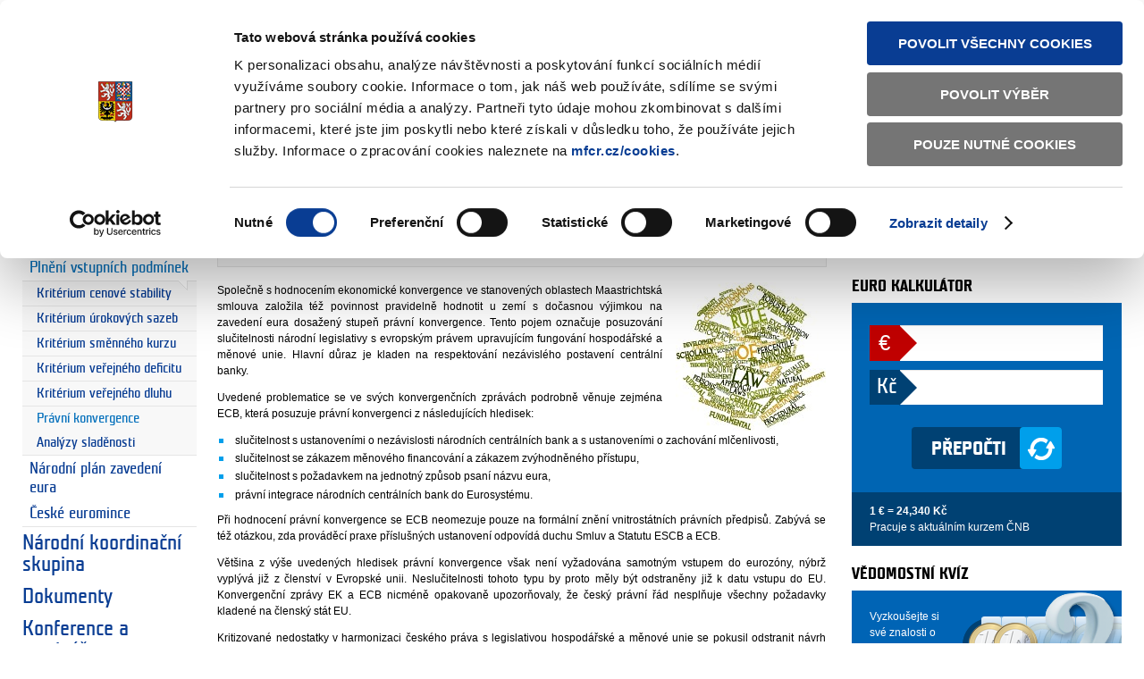

--- FILE ---
content_type: text/html; charset=utf-8
request_url: https://www.zavedenieura.cz/cs/euro-a-ceska-republika/plneni-vstupnich-podminek/pravni-konvergence
body_size: 29498
content:
<!doctype html>
                    
                    <!-- Published: 2026-01-02 09:33:45 -->
                    
<!--[if IE]><![endif]-->
<html lang="cs">
<head>
    <meta charset="utf-8" />
<!-- CookieBot -->
<script id="Cookiebot" src="https://consent.cookiebot.com/uc.js" data-cbid="1048d713-6bbd-4650-be97-2489a656744b" type="text/javascript" data-blockingmode="auto"></script>
<!-- End CookieBot -->

<script>this.document.documentElement.className="hasJS";</script>
<!--[if lt IE 9]><script src="/assets/script/html5.pack.js?v201401272021"></script><![endif]-->
<link rel="stylesheet" href="/assets/css/main.css?v201401272021" media="all" />
<link rel="stylesheet" href="/assets/css/cookiebot.css?v201401272021" media="all" />
<link rel="stylesheet" href="/assets/css/euro.css?v201401272021" media="screen" />
<!--[if lt IE 9 ]><link rel="stylesheet" href="/assets/css/ie.css?v201401272021" media="all" /><![endif]-->
<link rel="shortcut icon" href="/assets/images/euro/favicon.ico?v201401272021" />

<meta property="og:url" content="https://www.zavedenieura.cz/cs/euro-a-ceska-republika/plneni-vstupnich-podminek/pravni-konvergence" />
<meta property="og:image" content="https://www.zavedenieura.cz/assets/images/facebook-share-image.jpg" />
<meta property="og:type" content="article" />
<meta property="fb:app_id" content="" />
<meta property="og:title" content="Právní konvergence" />
<meta property="og:site_name" content="Zeveden&iacute; eura v Česk&eacute; republice" />
<meta name="google-site-verification" content="sDyIOQoJQeHCkI67YAa65RYuhTOb_VQfVIypzJgq7Ow" />
<script>
              var dataLayer = dataLayer || [];
</script>
<!-- Google Tag Manager -->
<script async src="https://www.googletagmanager.com/gtag/js?id=UA-8951332-2"></script>
<script>
  window.dataLayer = window.dataLayer || [];
  function gtag(){dataLayer.push(arguments);}
  gtag('js', new Date());
  gtag('config', 'UA-8951332-2');
</script>
<!-- End Google Tag Manager -->
<!-- Matomo -->
<script>
  var _paq = window._paq = window._paq || [];
  /* tracker methods like "setCustomDimension" should be called before "trackPageView" */
  _paq.push(['trackPageView']);
  _paq.push(['enableLinkTracking']);
  (function() {
    var u="https://mfcr.matomo.cloud/";
    _paq.push(['setTrackerUrl', u+'matomo.php']);
    _paq.push(['setSiteId', '4']);
    var d=document, g=d.createElement('script'), s=d.getElementsByTagName('script')[0];
    g.async=true; g.src='//cdn.matomo.cloud/mfcr.matomo.cloud/matomo.js'; s.parentNode.insertBefore(g,s);
  })();
</script>
<!-- End Matomo Code -->

<title>Pr&#225;vn&#237; konvergence | Plněn&#237; vstupn&#237;ch podm&#237;nek | Ministerstvo financí ČR - zavedení eura</title>
<meta name="keywords" content="finance, ministerstvo" />
<meta name="description" content="Ministerstvo financí" />
</head>
<body class="PE_matchMedia thirdParty" data-max-width="1230px">
    <!-- Google Tag Manager (noscript) -->
<noscript><iframe src="https://www.googletagmanager.com/ns.html?id=GTM-THXD2L7"
height="0" width="0" style="display:none;visibility:hidden"></iframe></noscript>
<!-- End Google Tag Manager (noscript) -->
    <header id="header">
        <div id="logo">
            <a href="https://mf.gov.cz" title="Ministerstvo financ&iacute; Česk&aacute; republika" target="_blank">
                <img src="/assets/images/logo-print.png?v201401272021" title="Ministerstvo financ&iacute; Česk&aacute; republika - logo" alt="Ministerstvo financí - Česká republika - logo" class="audible" width="60" height="73" />
                <span class="title">Ministerstvo financ&iacute;<span>Česk&aacute; republika</span></span>
            </a>
        </div>        
        <a class="skipLink audible" href="#content">Přeskočit na obsah</a>
        <nav id="headerNav">
            <ul class="newsNav">
                <li ><a href="/cs/rss" title="Novinky přes RSS">Novinky přes RSS</a></li>
            </ul>
            <ul class="techNav">
                <li><a href="/cs/mapa-stranek" title="Mapa str&aacute;nek">Mapa str&aacute;nek</a></li>
                
                <li><a href="/?app=textova-verze" title="Textov&aacute; verze">Textov&aacute; verze</a></li>
                  
            </ul>
              <ul class="langNav">
                <li><span>Česky</span></li>
                    <li><a href="/en/" lang="en">English</a></li>
            </ul>
        </nav>
        <h1><a href="/" title="Zavedení eura">Zavedení eura</a></h1>
        <p id="infoline" class="icon phone"><span class="number">800 221 221</span> Bezplatná infolinka</p>
        <form action="/cs/vyhledavani" method="get" id="globalSearch">
            <fieldset>
                <legend class="audible">Vyhled&aacute;v&aacute;n&iacute;</legend>
                <label for="searchQuery" class="audible">Hledan&yacute; v&yacute;raz</label>
                <input type="search" placeholder="zadejte text" name="q" id="searchQuery" class="PE_inputStretch" value="" />
                <div class="button"><input type="submit" value="hledat" /></div>
            </fieldset>
        </form>
    </header><!--/#header-->
    <div id="main" role="main">


        <nav id="primaryNav" role="navigation">
    <h2 class="audible">Menu</h2>
    <ul>
<li><a href="/" title="&#218;vodn&#237; str&#225;nka">Úvodní stránka</a></li>
        <li><a href="/cs/euro" title="Euro ">Euro </a></li>
    <li class="active">
        <a href="/cs/euro-a-ceska-republika" title="Euro a Česk&#225; republika">Euro a Česká republika</a>
                <ul>
        <li><a href="/cs/euro-a-ceska-republika/vyhody-a-rizika-eura" title="V&#253;hody a rizika eura">Výhody a rizika eura</a></li>
    <li class="active">
        <a href="/cs/euro-a-ceska-republika/plneni-vstupnich-podminek" title="Plněn&#237; vstupn&#237;ch podm&#237;nek">Plnění vstupních podmínek</a>
                <ul>
        <li><a href="/cs/euro-a-ceska-republika/plneni-vstupnich-podminek/kriterium-cenove-stability" title="Krit&#233;rium cenov&#233; stability">Kritérium cenové stability</a></li>
        <li><a href="/cs/euro-a-ceska-republika/plneni-vstupnich-podminek/kriterium-urokovych-sazeb" title="Krit&#233;rium &#250;rokov&#253;ch sazeb">Kritérium úrokových sazeb</a></li>
        <li><a href="/cs/euro-a-ceska-republika/plneni-vstupnich-podminek/kriterium-smenneho-kurzu" title="Krit&#233;rium směnn&#233;ho kurzu">Kritérium směnného kurzu</a></li>
        <li><a href="/cs/euro-a-ceska-republika/plneni-vstupnich-podminek/kriterium-verejneho-deficitu" title="Krit&#233;rium veřejn&#233;ho deficitu">Kritérium veřejného deficitu</a></li>
        <li><a href="/cs/euro-a-ceska-republika/plneni-vstupnich-podminek/kriterium-verejneho-dluhu" title="Krit&#233;rium veřejn&#233;ho dluhu">Kritérium veřejného dluhu</a></li>
    <li class="active">
        <span>Právní konvergence</span>
    </li>
        <li><a href="/cs/euro-a-ceska-republika/plneni-vstupnich-podminek/analyzy-sladenosti" title="Anal&#253;zy sladěnosti">Analýzy sladěnosti</a></li>
 </ul>
    </li>
        <li><a href="/cs/euro-a-ceska-republika/narodni-plan-zavedeni-eura" title="N&#225;rodn&#237; pl&#225;n zaveden&#237; eura">Národní plán zavedení eura</a></li>
        <li><a href="/cs/euro-a-ceska-republika/ceske-euromince" title="Česk&#233; euromince">České euromince</a></li>
 </ul>
    </li>
        <li><a href="/cs/narodni-koordinacni-skupina" title="N&#225;rodn&#237; koordinačn&#237; skupina">Národní koordinační skupina</a></li>
        <li><a href="/cs/dokumenty" title="Dokumenty">Dokumenty</a></li>
        <li><a href="/cs/konference-a-seminare" title="Konference a semin&#225;ře">Konference a semináře</a></li>
        <li><a href="/cs/vykladovy-slovnicek" title="V&#253;kladov&#253; slovn&#237;ček">Výkladový slovníček</a></li>
        <li><a href="/cs/caste-otazky" title="Čast&#233; ot&#225;zky">Časté otázky</a></li>
        <li><a href="/cs/uzitecne-odkazy" title="Užitečn&#233; odkazy">Užitečné odkazy</a></li>
        <li><a href="/cs/kontakty" title="Kontakty">Kontakty</a></li>
    </ul>
</nav>
        <div id="content">
            <!-- breadcrumbs -->
            <nav id="breadcrumbs">
    <h2 class="audible">Nachazíte se:</h2>
    <ol>
<li><a href="/">Úvodní stránka</a></li>
<li><a href="/cs/euro-a-ceska-republika">Euro a Česká republika</a></li>
<li><a href="/cs/euro-a-ceska-republika/plneni-vstupnich-podminek">Plnění vstupních podmínek</a></li>
<li class="current"><span>Právní konvergence</span></li>
    </ol>
</nav>
            <!--/#breadcrumbs-->
            <div id="detailPage" class="PE_skypeKiller">
                <div class="mainContent">
                    <article>
                        <header>
                            <h1>Pr&aacute;vn&iacute; konvergence</h1>
                                
<figure class="author">
   <img src="/assets/cs/cmsimg/default/vizualni_podpis_vychozi.png" alt="odbor 27 - Finančn&#237; trhy I" />
   <figcaption>
   
      <b><a class="icon external" href="https://www.mfcr.cz/cs/o-ministerstvu/zakladni-informace/organizacni-struktura/sekce-financni-trhy/odbor-27-financni-trhy-1" target="_blank">odbor 27 - Finanční trhy I</a></b>
   
   </figcaption>
</figure>

                <p class="publishDate">Vydáno <time datetime="2014-04-16"> 16. 4. 2014</time></p><div class="filter">
                        <details class="updated PE_accordion">
                            <summary class="decoration PE_hover"><span class="icon refresh">Aktualizováno 27. 10. 2017</span></summary>
                        </details>       
                    </div><!--//filter-->
                        </header>
                        <div class="detailContent">
                            <p class="promoText"></p>
        <p style="text-align: justify;"><img title="Motivov&yacute; obr&aacute;zek" style="margin-right: 0px; margin-left: 15px; float: right;" alt="Motivov&yacute; obr&aacute;zek" src="/assets/cs/cmsimg/motivove_obrazky/MaaLaw.jpg" />Společně s hodnocen&iacute;m ekonomick&eacute; konvergence ve stanoven&yacute;ch oblastech Maastrichtsk&aacute; smlouva založila t&eacute;ž povinnost pravidelně hodnotit u zem&iacute; s dočasnou v&yacute;jimkou na zaveden&iacute; eura dosažen&yacute; stupeň pr&aacute;vn&iacute; konvergence. Tento pojem označuje posuzov&aacute;n&iacute; slučitelnosti n&aacute;rodn&iacute; legislativy s evropsk&yacute;m pr&aacute;vem upravuj&iacute;c&iacute;m fungov&aacute;n&iacute; hospod&aacute;řsk&eacute; a měnov&eacute; unie. Hlavn&iacute; důraz je kladen na respektov&aacute;n&iacute; nez&aacute;visl&eacute;ho postaven&iacute; centr&aacute;ln&iacute; banky.</p>
        <p style="text-align: justify;">Uveden&eacute; problematice se ve sv&yacute;ch konvergenčn&iacute;ch zpr&aacute;v&aacute;ch podrobně věnuje zejm&eacute;na ECB, kter&aacute; posuzuje pr&aacute;vn&iacute; konvergenci z n&aacute;sleduj&iacute;c&iacute;ch hledisek:</p>
        <ul>
            <li>
            <div style="text-align: justify;">slučitelnost s ustanoven&iacute;mi o nez&aacute;vislosti n&aacute;rodn&iacute;ch centr&aacute;ln&iacute;ch bank a s ustanoven&iacute;mi o zachov&aacute;n&iacute; mlčenlivosti,</div>
            </li>
            <li>
            <div style="text-align: justify;">slučitelnost se z&aacute;kazem měnov&eacute;ho financov&aacute;n&iacute; a z&aacute;kazem zv&yacute;hodněn&eacute;ho př&iacute;stupu,</div>
            </li>
            <li>
            <div style="text-align: justify;">slučitelnost s požadavkem na jednotn&yacute; způsob psan&iacute; n&aacute;zvu eura,</div>
            </li>
            <li>
            <div style="text-align: justify;">pr&aacute;vn&iacute; integrace n&aacute;rodn&iacute;ch centr&aacute;ln&iacute;ch bank do Eurosyst&eacute;mu.</div>
            </li>
        </ul>
        <p style="text-align: justify;">Při hodnocen&iacute; pr&aacute;vn&iacute; konvergence se ECB neomezuje pouze na form&aacute;ln&iacute; zněn&iacute; vnitrost&aacute;tn&iacute;ch pr&aacute;vn&iacute;ch předpisů. Zab&yacute;v&aacute; se t&eacute;ž ot&aacute;zkou, zda prov&aacute;děc&iacute; praxe př&iacute;slušn&yacute;ch ustanoven&iacute; odpov&iacute;d&aacute; duchu Smluv a Statutu ESCB a ECB.</p>
        <p style="text-align: justify;">Většina z v&yacute;še uveden&yacute;ch hledisek pr&aacute;vn&iacute; konvergence však nen&iacute; vyžadov&aacute;na samotn&yacute;m vstupem do euroz&oacute;ny, n&yacute;brž vypl&yacute;v&aacute; již z členstv&iacute; v Evropsk&eacute; unii. Neslučitelnosti tohoto typu by proto měly b&yacute;t odstraněny již k datu vstupu do EU. Konvergenčn&iacute; zpr&aacute;vy EK a ECB nicm&eacute;ně opakovaně upozorňovaly, že česk&yacute; pr&aacute;vn&iacute; ř&aacute;d nesplňuje všechny požadavky kladen&eacute; na člensk&yacute; st&aacute;t EU.</p>
        <p style="text-align: justify;">Kritizovan&eacute; nedostatky v harmonizaci česk&eacute;ho pr&aacute;va s legislativou hospod&aacute;řsk&eacute; a měnov&eacute; unie se pokusil odstranit n&aacute;vrh nov&eacute;ho z&aacute;kona o ČNB. V roce 2010 vyvrcholily s t&iacute;m spojen&eacute; legislativn&iacute; pr&aacute;ce, v sam&eacute;m z&aacute;věru však s ne&uacute;spěšn&yacute;m v&yacute;sledkem. V průběhu legislativn&iacute;ho procesu totiž došlo k vr&aacute;cen&iacute; schv&aacute;len&eacute;ho n&aacute;vrhu z&aacute;kona Sen&aacute;tem s pozměňovac&iacute;m n&aacute;vrhem i uplatněn&iacute; pr&aacute;va veta prezidenta republiky, po kter&eacute;m již Poslaneck&aacute; sněmovna s ohledem na předčasn&eacute; parlamentn&iacute; volby v r. 2010 o z&aacute;konu opětovně nehlasovala.</p>
        <p style="text-align: justify;">Pr&aacute;ce na harmonizaci z&aacute;kona o ČNB byly n&aacute;sledně obnoveny s t&iacute;m, že předmětem &uacute;prav se stanou vyt&yacute;kan&eacute; nedostatky, kter&eacute; měly b&yacute;t odstraněny již ke vstupu ČR do EU k 1. květnu 2004. Zb&yacute;vaj&iacute;c&iacute; &uacute;pravy vnitrost&aacute;tn&iacute; legislativy, kter&eacute; souvisej&iacute; se zapojen&iacute;m ČR do Eurosyst&eacute;mu, byly odloženy na dobu, až bude vyřešena ot&aacute;zka př&iacute;padn&eacute;ho přijet&iacute; eura. S t&iacute;mto z&aacute;měrem byla schv&aacute;lena novela z&aacute;kona o ČNB s &uacute;činnost&iacute; od 1. července 2013.</p>
        <p style="text-align: justify;">Na uveden&yacute; stav reagovaly Konvergenčn&iacute; zpr&aacute;vy ECB z června 2014 i ty n&aacute;sleduj&iacute;c&iacute;, když v roce 2020 bylo opět konstatov&aacute;no: "<em>Česk&eacute; pr&aacute;vn&iacute; předpisy nesplňuj&iacute; vešker&eacute; požadavky t&yacute;kaj&iacute;c&iacute; se nez&aacute;vislosti centr&aacute;ln&iacute; banky, z&aacute;kazu měnov&eacute;ho financov&aacute;n&iacute; a pr&aacute;vn&iacute; integrace do Eurosyst&eacute;mu. Česk&aacute; republika je člensk&yacute;m st&aacute;tem EU s dočasnou v&yacute;jimkou pro zaveden&iacute; eura, a mus&iacute; tud&iacute;ž splňovat všechny požadavky podle čl&aacute;nku 131 Smlouvy"</em>.</p>
                            <footer>
                                <!-- social links k dokumentu -->
<div id="socialShare" class="PE_socialShare">
    <h2 class="decoration"><span class="icon share">Sd&iacute;lejte</span></h2>
    <ul>
        <li class="facebook-like"><div class="fb-like" data-send="false" data-layout="button_count" data-width="80" data-show-faces="true"></div></li>
        <li class="twitter-tweet"><a href="https://twitter.com/share?url=https%3a%2f%2fwww.zavedenieura.cz%2fcs%2feuro-a-ceska-republika%2fplneni-vstupnich-podminek%2fpravni-konvergence&amp;text=Pr%c3%a1vn%c3%ad%20konvergence" class="twitter-share-button" data-count="horizontal" data-lang="cs" data-size="80">Twitter Tweet</a></li>
        <li class="send-email"><a href="mailto:?subject=Pr%c3%a1vn%c3%ad%20konvergence&amp;body=https%3a%2f%2fwww.zavedenieura.cz%2fcs%2feuro-a-ceska-republika%2fplneni-vstupnich-podminek%2fpravni-konvergence">Odeslat emailem</a></li>
    </ul>
</div> 

    
                            </footer>
                        </div><!-- //detailContent -->
                    </article>
                </div><!--//mainContent-->
                
<aside class="sideContent PE_fixLayout">
                
<!--related-->
<!--@souvisejici-galerie-->

<!--//@souvisejici-galerie-->


<article class="author">
   <header>
       <h2 class="icon pencil">Autor</h2>
       <p>odbor 27 (sekce 12)</p>
   </header>
   
   <p class="aboutAuthor"> <a class="icon external" href="http://www.mfcr.cz/cs/o-ministerstvu/zakladni-informace/organizacni-struktura/sekce-financni-trhy/odbor-27-financni-trhy-1" target="_blank">více</a></p>
   
</article>



<!--/.related-->


<!--list-->



<!--/.list-->
<section class="calculator inverted">
    <h2>EURO Kalkul&aacute;tor</h2>
    

<div class="invertedContent" id="eukalkulacka">
    
    <form action="/cs/euro-a-ceska-republika/plneni-vstupnich-podminek/pravni-konvergence#eukalkulacka" method="get" class="PE_currencyConverter">
    

        <ol>
		    <li class="formRow">
			    <label for="EUR" class="currency1">€</label>
			    <input type="text" value="" name="EUR" id="EUR" autocomplete="off" />
		    </li>
		    <li class="formRow">
			    <label for="CZK" class="currency2 heading">Kč</label>
                <input type="text" value="" name="CZK" id="CZK" autocomplete="off" />						
            </li>
        </ol>
        <div class="actions">
    	    <div class="button imageButton blue primaryButton">
	    	    <span class="icon repeat"><input type="submit" name="submit" value="Přepočti" /></span>
    	    </div>
        </div>
        <input type="hidden" name="app" value="eukalkulacka" />
        <input type="hidden" name="originalValueCzk" value="" />
        <input type="hidden" name="originalValueEur" value="" />
    </form>
    <p>
        
        <b>1 € = 24,340 Kč</b><br/>Pracuje s aktuálním kurzem ČNB
        
    </p>
</div> 
</section>   

<section class="quizPromo inverted">
    <h2>Vědomostn&iacute; kv&iacute;z</h2>
    <a href="/cs/eurokviz" title="Vyzkoušejte si sv&eacute; znalosti o společn&eacute; evropsk&eacute; měně">
        <div class="invertedContent">
            <p>Vyzkoušejte si sv&eacute; znalosti o společn&eacute; evropsk&eacute; měně</p>
        </div>
    </a>
</section>

<section class="partners">
    <h2>Partneři</h2>
    <div class="bottomShadow">
        <ul class="inlineList"> 
<li class="mfcr"><a href="https://www.mfcr.cz/" class="heading"><img src="/assets/images/logo.png" alt="" />Ministerstvo financí <span>Česká republika</span></a></li> 
<li class="cnb"><a href="http://www.cnb.cz/"><img src="/assets/images/euro/logo-cnb.png" alt="Česká národní banka" /></a></li> 
</ul>
    </div>
</section>

<nav class="related">
    <h2>Souvisej&iacute;c&iacute; odkazy</h2>
    <div class="bottomShadow">
        <ul class="linksList">
            <li><a class="icon external" href="http://ec.europa.eu/economy_finance/euro/index_cs.htm">Evropská komise (Hospodářské a finanční věci)</a></li>
            <li><a class="icon external" href="http://www.ecb.europa.eu/home/html/index.en.html">Evropská centrální banka</a></li>
            <li><a class="icon external" href="http://europa.eu/index_cs.htm">Evropská unie</a></li>
            <li><a class="icon external" href="https://europa.eu/eurobarometer/screen/home">Evropská komise (Eurobarometer)</a></li>
            <li><a class="icon external" href="http://ec.europa.eu/ceskarepublika/index_cs.htm">Evropská komise (Zastoupení v České republice)</a></li>
            <li><a class="icon external" href="https://www.euroskop.cz/">Euroskop.cz</a></li>
            <li><a class="icon external" href="http://www.euractiv.cz/">EurActiv.cz</a></li>
            <!-- <li><a class="icon external" href="http://ec.europa.eu/economy_finance/netstartsearch/euro/kids/index_cs.htm">Evropská komise (Dětský eurokoutek)</a></li> -->
        </ul>
    </div>
</nav>

</aside>

            </div><!--/#detailPage-->
        </div><!--/#content-->
</div><!--/#main-->
<footer role="contentinfo" id="footer">
        <section id="signpost">
            <nav role="navigation" class="footerCol">
                <h3>Weby ministerstva</h3>
                <ul>
                    <li><a href="https://mf.gov.cz">Ministerstvo financí</a></li><li><a href="https://www.eeagrants.cz">Fondy EHP a Norska</a></li><li><a href="https://www.swiss-contribution.cz/">Program švýcarsko-české spolupráce</a></li><li><a href="https://dluhopisrepubliky.cz">Dluhopis Republiky</a></li><li><a href="https://statnipokladna.gov.cz">Státní pokladna</a></li><li><a href="https://monitor.statnipokladna.gov.cz">Monitor</a></li><li><a href="https://financnigramotnost.mfcr.cz/">Finanční gramotnost</a></li><li><a href="https://www.zavedenieura.cz/">Zavedení eura v ČR</a></li>
                </ul>
            </nav>
            <nav role="navigation" class="footerCol">
                <h3>Informačn&iacute; syst&eacute;my</h3>
                <ul>
                    <li><a href="https://wwwinfo.mfcr.cz/ares/ares.html.cz">ARES</a></li><li><a href="https://www.mfcr.cz/cs/o-ministerstvu/informacni-systemy/otevrena-data">Otevřená data MF</a></li>
                </ul>
                <ul>
                    <li><a href="https://fkvs.mfcr.cz/mkp/app/">FKVS</a></li><li><a href="http://www.edssmvs.cz/Default.aspx">EDS/SMVS</a></li><li><a href="https://www.mfcr.cz/cs/o-ministerstvu/informacni-systemy/is-o-platech">IS o platech</a></li><li><a href="https://www.mfcr.cz/cs/o-ministerstvu/informacni-systemy/certifikacni-autorita-resortu-mf">Certifikační autorita ministerstva</a></li><li><a href="https://portal.statnipokladna.cms2.cz">Portál IISSP (pro registrované uživatele)</a></li>
                </ul>
            </nav>
            <nav role="navigation" class="footerCol">
                <h3>Př&iacute;mo ř&iacute;zen&eacute; organizace</h3>
                <ul>
                    <li><a href="http://www.celnisprava.cz/">Generální ředitelství cel</a></li><li><a href="http://www.financnisprava.cz">Finanční správa</a></li><li><a href="http://www.financnianalytickyurad.cz">Finanční analytický úřad</a></li><li><a href="http://www.uzsvm.cz/">Úřad pro zastupování státu</a></li><li><a href="http://www.stc.cz/">Státní tiskárna cenin</a></li><li><a href="http://www.spcss.cz">Státní pokladna Centrum sdílených služeb</a></li>
                </ul>
<ul>
                    <li><a href="http://adisspr.mfcr.cz/adistc/adis/idpr_pub/dpr/uvod.faces">Daňový portál</a></li><li><a href="http://epodpora.mfcr.cz/index.html">ePodpora</a></li><li><a href="http://adisreg.mfcr.cz/cgi-bin/adis/idph/int_dp_prij.cgi?ZPRAC=FDPHI1&amp;poc_dic=2">Plátci DPH</a></li><li><a href="http://www.celnisprava.cz/cz/aplikace/Stranky/SpdInternet.aspx?act=findspd">Plátci SD a EKO daní</a></li><li><a href="https://red.financnisprava.cz">ReD (dříve CEDR)</a></li>
                </ul>
            </nav>
        </section>
        <!-- 3 MINI SLOUPCE ADRES -->
        <section id="contact" class="vcard">
            <div class="footerCol icon address"> 
<p class="adr"><strong class="org">Ministerstvo financí ČR</strong><br /> 
<span class="street-address">Letenská 15</span><br /> 
<span class="postal-code">118 10</span>&nbsp;&nbsp;&nbsp;<span class="city">Praha 1</span></p> 
</div> 
<ul class="footerCol icon phone"> 
<li><a href="mailto:podadelna@mfcr.cz"> 
podatelna@mfcr.cz</a> </li> 
<li class="tel">tel.ústředna:<br /><abbr class="value" title="+420257041111">+420 257 041 111</abbr> </li> 
</ul> 
<ul class="footerCol icon company"> 
<li><span class="label">IČO:</span> <span class="value">00006947</span> </li> 
<li><span class="label">DIČ:</span> <span class="value">CZ00006947</span> </li> 
</ul>
        </section>
        <!--OPAKOVANA TOP NAVIGACE V PATICCE -->
        <section id="footerNav">
            <nav>
            <ul class="newsNav">
                <li class="icon rss"><a href="/cs/rss" title="Novinky přes RSS">Novinky přes RSS</a></li>
            </ul>
            <ul class="techNav">
                <li><a href="/cs/mapa-stranek" title="Mapa str&aacute;nek">Mapa str&aacute;nek</a></li>
                
                <li><a href="/?app=textova-verze" title="Textov&aacute; verze">Textov&aacute; verze</a></li>
                  
            </ul>
              </nav>
        </section>
        <!-- COPYRIGHT A ODKAZY NA SOCIALNI SITE -->
        <section id="remains">
            <!-- <small id="copyright"><a href="/cs/copyright" title="Copyright © 2013, MF">Copyright © 2013, MF</a></small> -->
            <br>
            <nav id="legalNav">
                <ul>
                    <li><a href="/cs/prohlaseni-o-pristupnosti" title="Prohl&aacute;šen&iacute; o př&iacute;stupnosti">Prohl&aacute;šen&iacute; o př&iacute;stupnosti</a></li>
                    <li><a href="javascript: Cookiebot.renew()">Upravit souhlas s použ&iacute;v&aacute;n&iacute;m cookies</a></li>
                </ul>
            </nav>
            <!-- ODKAZY na externi social media services -->
            <nav id="socialNetworks">
                <ul>
                    <!-- <li class="icon facebook"><a href="http://www.facebook.com/mfcr.cz" title="Najdete n&aacute;s na Facebooku">Facebook</a></li> -->
                    <li class="icon countryforfuture"><a href="https://www.countryforfuture.com/en/" title="CFF - Country for the Future">CFF - Country for the Future</a></li>
                    <li class="icon twitter"><a href="https://twitter.com/minfinCZ" title="Najdete n&aacute;s na Twitteru">Twitter</a></li>
                </ul>
            </nav>
            <nav id="siteNav">
                <a href="https://www.mfcr.cz" title="Ministerstvo financ&iacute; Česk&aacute; republika"><span class="title">Ministerstvo financ&iacute; <span>Česk&aacute; republika</span></span></a>
            </nav>
        </section>
        <small id="creativeCommons" class="icon"><a rel="license" href="http://creativecommons.org/licenses/by-nc-nd/3.0/cz">Creative Commons</a></small>
    </footer><!--/#footer-->

<script src="/assets/script/jquery-1.8.3.min.js?v201401272021"></script>
<script src="/assets/script/main.js?v201401272021"></script>
<script src="/assets/script/localization.cs.js?v201401272021"></script>
<script type="text/template" id="asideGallery-template">
    <div class="panels-wrapper">
    </div>
    <div class="controls-wrapper">
        <ul class="carousel-arrows">
            <li class="prev"><a title="<#= data.prev #>" class="icon" href="#" data-action="prev"><#= data.prev #></a></li>
            <li class="next"><a title="<#= data.next #>" class="icon" href="#" data-action="next"><#= data.next #></a></li>
        </ul>
    </div>
</script>
<script type="text/template" id="asideGraphs-template">
    <div class="panels-wrapper">
    </div>
    <div class="controls-wrapper">
        <ul class="carousel-pagination">
            <# for (var i = 0; i < data.length; i += 1) { #>
            <li class="page"><a href="#" title="<#= data.title[i] #>" data-action="<#= i #>">&#9679;</a></li>
            <# } #>
        </ul>
    </div>
</script>
<script type="text/javascript">
(function(window){
    var document = window.document;
    $(document).ready(function(){
        MFCR.Module
            .init('zebra', 'table')
            .init('matchMedia', 'body')
            .init('tabs', 'section.narration');
    });
    $(window).load(function(){
        MFCR.Module
            .init('inputStretch', '#searchQuery')
            .init('areaForm', 'form.areaMapForm', {'map': 'div.areaMapWrapper', 'viewSwitch': 'ul.areaMapViewSwitch', 'linkAttribute': 'data-link'})
            .init('calendar', 'table.calendarTable', {'datepicker': false, 'prevMonthTitle': '&#9668;', 'nextMonthTitle': '&#9658;', 'prevYearTitle': '&laquo;', 'nextYearTitle': '&raquo;', 'arrowsClass': '' })
            .init('events', 'table.calendarTable', {'selector': 'table.events'})
            .init('carousel', 'section.gallery')
            .init('lightbox', 'aside.sideContent', {'selector': 'a.image'})
            .init('currencyConverter', 'section.calculator')
            .init('tableToGraph', 'table');
        MFCR.Load
         .css('lightbox', '/assets/css/jquery.fancybox.css?v201401272021')
         .script('fancybox', '/assets/script/jquery.fancybox.pack.js?v201401272021')
         .script('wmvplayer', '/assets/script/wmvplayer.pack.js?v201401272021')
         .script('numeric', '/assets/script/jquery.numeric.pack.js')
         .script('highcharts', '/assets/script/jquery.highcharts.pack.js?v201401272021');
    });
}(this));
</script>
 
<script type="text/javascript">
(function(window){
    var document = window.document;
    $(document).ready(function(){
        MFCR.Module
         .init('overlay', '#detailPage')
         .init('accordion', 'div.accordion, details')
         .init('extract', 'div.accordion')
         .init('pagination', 'aside.sideContent', {'visible': 3})
         .init('hover', '.mediaBox')
         .init('hover', 'aside.sideContent', {'selector': 'li'})
         .init('validation', 'form', {'errorClass': 'errorMsg'}) 
         .init('slider', '#socialShare', {'selector': '.detailContent'})
         .init('fixLayout', 'aside.sideContent', {'selector': '.mainContent h1'})
         .init('skypeKiller', '#detailPage');
    });
}(this));
</script>

</body>
</html>



--- FILE ---
content_type: application/x-javascript
request_url: https://consentcdn.cookiebot.com/consentconfig/1048d713-6bbd-4650-be97-2489a656744b/zavedenieura.cz/configuration.js
body_size: 479
content:
CookieConsent.configuration.tags.push({id:194266008,type:"script",tagID:"",innerHash:"",outerHash:"",tagHash:"676445758951",url:"https://consent.cookiebot.com/uc.js",resolvedUrl:"https://consent.cookiebot.com/uc.js",cat:[1]});CookieConsent.configuration.tags.push({id:194266009,type:"script",tagID:"",innerHash:"",outerHash:"",tagHash:"6437411758391",url:"",resolvedUrl:"",cat:[3]});CookieConsent.configuration.tags.push({id:194266010,type:"script",tagID:"",innerHash:"",outerHash:"",tagHash:"4854252126193",url:"https://www.googletagmanager.com/gtag/js?id=UA-8951332-2",resolvedUrl:"https://www.googletagmanager.com/gtag/js?id=UA-8951332-2",cat:[3]});

--- FILE ---
content_type: application/x-javascript
request_url: https://www.zavedenieura.cz/assets/script/jquery.numeric.pack.js?_=1769751338385
body_size: 3013
content:
(function(a){a.fn.numeric=function(d,e){if(typeof d==="boolean"){d={decimal:d}}d=d||{};if(typeof d.negative=="undefined"){d.negative=true}var b=(d.decimal===false)?"":d.decimal||".";var c=(d.negative===true)?true:false;var e=typeof e=="function"?e:function(){};return this.data("numeric.decimal",b).data("numeric.negative",c).data("numeric.callback",e).keypress(a.fn.numeric.keypress).keyup(a.fn.numeric.keyup).blur(a.fn.numeric.blur)};a.fn.numeric.keypress=function(g){var b=a.data(this,"numeric.decimal");var c=a.data(this,"numeric.negative");var d=g.charCode?g.charCode:g.keyCode?g.keyCode:0;if(d==13&&this.nodeName.toLowerCase()=="input"){return true}else{if(d==13){return false}}var f=false;if((g.ctrlKey&&d==97)||(g.ctrlKey&&d==65)){return true}if((g.ctrlKey&&d==120)||(g.ctrlKey&&d==88)){return true}if((g.ctrlKey&&d==99)||(g.ctrlKey&&d==67)){return true}if((g.ctrlKey&&d==122)||(g.ctrlKey&&d==90)){return true}if((g.ctrlKey&&d==118)||(g.ctrlKey&&d==86)||(g.shiftKey&&d==45)){return true}if(d<48||d>57){if(this.value.indexOf("-")!=0&&c&&d==45&&(this.value.length==0||(a.fn.getSelectionStart(this))==0)){return true}if(b&&d==b.charCodeAt(0)&&this.value.indexOf(b)!=-1){f=false}if(d!=8&&d!=9&&d!=13&&d!=35&&d!=36&&d!=37&&d!=39&&d!=46){f=false}else{if(typeof g.charCode!="undefined"){if(g.keyCode==g.which&&g.which!=0){f=true;if(g.which==46){f=false}}else{if(g.keyCode!=0&&g.charCode==0&&g.which==0){f=true}}}}if(b&&d==b.charCodeAt(0)){if(this.value.indexOf(b)==-1){f=true}else{f=false}}}else{f=true}return f};a.fn.numeric.keyup=function(p){var k=this.value;if(k.length>0){var f=a.fn.getSelectionStart(this);var o=a.data(this,"numeric.decimal");var l=a.data(this,"numeric.negative");if(o!=""){var d=k.indexOf(o);if(d==0){this.value="0"+k}if(d==1&&k.charAt(0)=="-"){this.value="-0"+k.substring(1)}k=this.value}var c=[0,1,2,3,4,5,6,7,8,9,"-",o];var h=k.length;for(var n=h-1;n>=0;n--){var b=k.charAt(n);if(n!=0&&b=="-"){k=k.substring(0,n)+k.substring(n+1)}else{if(n==0&&!l&&b=="-"){k=k.substring(1)}}var g=false;for(var m=0;m<c.length;m++){if(b==c[m]){g=true;break}}if(!g||b==" "){k=k.substring(0,n)+k.substring(n+1)}}var q=k.indexOf(o);if(q>0){for(var n=h-1;n>q;n--){var b=k.charAt(n);if(b==o){k=k.substring(0,n)+k.substring(n+1)}}}this.value=k;a.fn.setSelection(this,f)}};a.fn.numeric.blur=function(){var b=a.data(this,"numeric.decimal");var e=a.data(this,"numeric.callback");var d=this.value;if(d!=""){var c=new RegExp("^\\d+$|\\d*"+b+"\\d+");if(!c.exec(d)){e.apply(this)}}};a.fn.removeNumeric=function(){return this.data("numeric.decimal",null).data("numeric.negative",null).data("numeric.callback",null).unbind("keypress",a.fn.numeric.keypress).unbind("blur",a.fn.numeric.blur)};a.fn.getSelectionStart=function(c){if(c.createTextRange){var b=document.selection.createRange().duplicate();b.moveEnd("character",c.value.length);if(b.text==""){return c.value.length}return c.value.lastIndexOf(b.text)}else{return c.selectionStart}};a.fn.setSelection=function(d,c){if(typeof c=="number"){c=[c,c]}if(c&&c.constructor==Array&&c.length==2){if(d.createTextRange){var b=d.createTextRange();b.collapse(true);b.moveStart("character",c[0]);b.moveEnd("character",c[1]);b.select()}else{if(d.setSelectionRange){d.focus();d.setSelectionRange(c[0],c[1])}}}}})(jQuery);